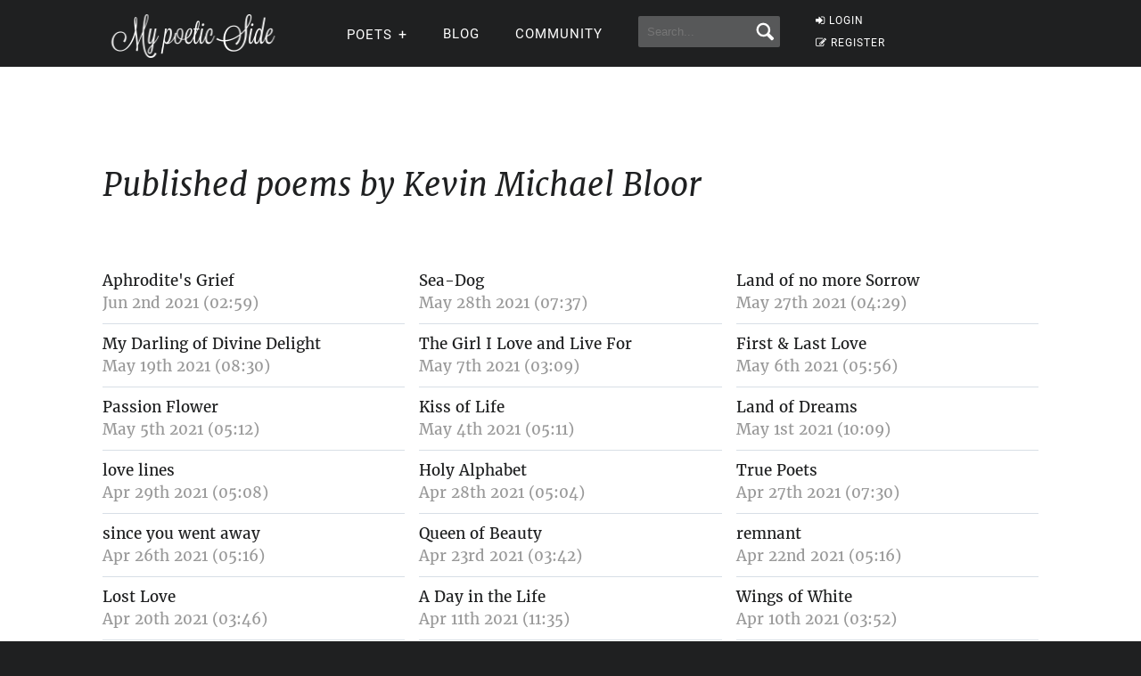

--- FILE ---
content_type: text/html; charset=UTF-8
request_url: https://mypoeticside.com/all-the-ownpoems-5733-3
body_size: 7464
content:
<!DOCTYPE html><html xmlns="https://www.w3.org/1999/xhtml" lang="es"><head profile="https://gmpg.org/xfn/11">
	<title>Published poems by Kevin Michael Bloor at My poetic side</title>
      
    <meta charset="utf-8"/>   
        
        <link rel="preconnect dns-prefetch" href="https://www.googletagmanager.com" />
    <link rel="preconnect dns-prefetch" href="https://securepubads.g.doubleclick.net" />
    <link rel="preconnect dns-prefetch" href="https://c.amazon-adsystem.com" />
    
    	
    <link rel="preload" href="//mypoeticside.com/wp-content/themes/poemas/assets/frontend/font/Roboto-Regular.woff" as="font" type="font/woff" crossorigin="anonymous">
<link rel="preload" href="//mypoeticside.com/wp-content/themes/poemas/assets/frontend/font/Merriweather-Regular.woff" as="font" type="font/woff" crossorigin="anonymous">
<link rel="preload" href="//mypoeticside.com/wp-content/themes/poemas/assets/frontend/font/Merriweather-Bold.woff" as="font" type="font/woff" crossorigin="anonymous">
<link rel="preload" href="//mypoeticside.com/wp-content/themes/poemas/assets/frontend/font/Merriweather-Italic.woff" as="font" type="font/woff" crossorigin="anonymous">
<link rel="preload" href="//mypoeticside.com/wp-content/themes/poemas/assets/frontend/font/fontello.woff?31867732" as="font" type="font/woff" crossorigin="anonymous">


        <link rel="stylesheet" media="all" href="//mypoeticside.com/wp-content/themes/poemas/assets/frontend/css/screen20.css" />
   
   

	<link rel="alternate" type="application/rss+xml" title="RSS 2.0" href="//mypoeticside.com/feed" />
	<link rel="alternate" type="text/xml" title="RSS .92" href="//mypoeticside.com/feed" />
	<link rel="alternate" type="application/atom+xml" title="Atom 0.3" href="//mypoeticside.com/feed" />

	<link type="image/x-icon" href="//mypoeticside.com/favicon.ico" rel="shortcut icon" />
        
	<link rel="pingback" href="https://mypoeticside.com/xmlrpc.php" />
    





<meta name="viewport" content="width=device-width, initial-scale=1.0">




<style>
.timeline-event-label {font-size:11pt;line-height:25px}
</style>


    
    <script defer type="text/javascript" src="https://mypoeticside.com/jquery-3.6.1.min.js"></script><script async src="https://securepubads.g.doubleclick.net/tag/js/gpt.js"></script>
<script type="text/javascript" src="https://mypoeticside.com/header-js-3.js"></script>

    
<!-- Google tag (gtag.js) -->
<script async src="https://www.googletagmanager.com/gtag/js?id=G-SWVVG4B5VN"></script>
<script>
  window.dataLayer = window.dataLayer || [];
  function gtag(){dataLayer.push(arguments);}
  gtag('js', new Date());

  gtag('config', 'G-SWVVG4B5VN', {
  'user_properties': {
    'logged_in_status': 'not_logged_in'
  }
});

</script>


<!-- Meta Pixel Code -->
<script>
!function(f,b,e,v,n,t,s)
{if(f.fbq)return;n=f.fbq=function(){n.callMethod?
n.callMethod.apply(n,arguments):n.queue.push(arguments)};
if(!f._fbq)f._fbq=n;n.push=n;n.loaded=!0;n.version='2.0';
n.queue=[];t=b.createElement(e);t.async=!0;
t.src=v;s=b.getElementsByTagName(e)[0];
s.parentNode.insertBefore(t,s)}(window, document,'script',
'https://connect.facebook.net/en_US/fbevents.js');

    fbq('init', '1058420652330651');
    
fbq('track', 'PageView');


</script>
<noscript><img height="1" width="1" style="display:none"
src="https://www.facebook.com/tr?id=1058420652330651&ev=PageView&noscript=1"
/></noscript>
<!-- End Meta Pixel Code -->




<style id='global-styles-inline-css' type='text/css'>
:root{--wp--preset--aspect-ratio--square: 1;--wp--preset--aspect-ratio--4-3: 4/3;--wp--preset--aspect-ratio--3-4: 3/4;--wp--preset--aspect-ratio--3-2: 3/2;--wp--preset--aspect-ratio--2-3: 2/3;--wp--preset--aspect-ratio--16-9: 16/9;--wp--preset--aspect-ratio--9-16: 9/16;--wp--preset--color--black: #000000;--wp--preset--color--cyan-bluish-gray: #abb8c3;--wp--preset--color--white: #ffffff;--wp--preset--color--pale-pink: #f78da7;--wp--preset--color--vivid-red: #cf2e2e;--wp--preset--color--luminous-vivid-orange: #ff6900;--wp--preset--color--luminous-vivid-amber: #fcb900;--wp--preset--color--light-green-cyan: #7bdcb5;--wp--preset--color--vivid-green-cyan: #00d084;--wp--preset--color--pale-cyan-blue: #8ed1fc;--wp--preset--color--vivid-cyan-blue: #0693e3;--wp--preset--color--vivid-purple: #9b51e0;--wp--preset--gradient--vivid-cyan-blue-to-vivid-purple: linear-gradient(135deg,rgb(6,147,227) 0%,rgb(155,81,224) 100%);--wp--preset--gradient--light-green-cyan-to-vivid-green-cyan: linear-gradient(135deg,rgb(122,220,180) 0%,rgb(0,208,130) 100%);--wp--preset--gradient--luminous-vivid-amber-to-luminous-vivid-orange: linear-gradient(135deg,rgb(252,185,0) 0%,rgb(255,105,0) 100%);--wp--preset--gradient--luminous-vivid-orange-to-vivid-red: linear-gradient(135deg,rgb(255,105,0) 0%,rgb(207,46,46) 100%);--wp--preset--gradient--very-light-gray-to-cyan-bluish-gray: linear-gradient(135deg,rgb(238,238,238) 0%,rgb(169,184,195) 100%);--wp--preset--gradient--cool-to-warm-spectrum: linear-gradient(135deg,rgb(74,234,220) 0%,rgb(151,120,209) 20%,rgb(207,42,186) 40%,rgb(238,44,130) 60%,rgb(251,105,98) 80%,rgb(254,248,76) 100%);--wp--preset--gradient--blush-light-purple: linear-gradient(135deg,rgb(255,206,236) 0%,rgb(152,150,240) 100%);--wp--preset--gradient--blush-bordeaux: linear-gradient(135deg,rgb(254,205,165) 0%,rgb(254,45,45) 50%,rgb(107,0,62) 100%);--wp--preset--gradient--luminous-dusk: linear-gradient(135deg,rgb(255,203,112) 0%,rgb(199,81,192) 50%,rgb(65,88,208) 100%);--wp--preset--gradient--pale-ocean: linear-gradient(135deg,rgb(255,245,203) 0%,rgb(182,227,212) 50%,rgb(51,167,181) 100%);--wp--preset--gradient--electric-grass: linear-gradient(135deg,rgb(202,248,128) 0%,rgb(113,206,126) 100%);--wp--preset--gradient--midnight: linear-gradient(135deg,rgb(2,3,129) 0%,rgb(40,116,252) 100%);--wp--preset--font-size--small: 13px;--wp--preset--font-size--medium: 20px;--wp--preset--font-size--large: 36px;--wp--preset--font-size--x-large: 42px;--wp--preset--spacing--20: 0.44rem;--wp--preset--spacing--30: 0.67rem;--wp--preset--spacing--40: 1rem;--wp--preset--spacing--50: 1.5rem;--wp--preset--spacing--60: 2.25rem;--wp--preset--spacing--70: 3.38rem;--wp--preset--spacing--80: 5.06rem;--wp--preset--shadow--natural: 6px 6px 9px rgba(0, 0, 0, 0.2);--wp--preset--shadow--deep: 12px 12px 50px rgba(0, 0, 0, 0.4);--wp--preset--shadow--sharp: 6px 6px 0px rgba(0, 0, 0, 0.2);--wp--preset--shadow--outlined: 6px 6px 0px -3px rgb(255, 255, 255), 6px 6px rgb(0, 0, 0);--wp--preset--shadow--crisp: 6px 6px 0px rgb(0, 0, 0);}:where(.is-layout-flex){gap: 0.5em;}:where(.is-layout-grid){gap: 0.5em;}body .is-layout-flex{display: flex;}.is-layout-flex{flex-wrap: wrap;align-items: center;}.is-layout-flex > :is(*, div){margin: 0;}body .is-layout-grid{display: grid;}.is-layout-grid > :is(*, div){margin: 0;}:where(.wp-block-columns.is-layout-flex){gap: 2em;}:where(.wp-block-columns.is-layout-grid){gap: 2em;}:where(.wp-block-post-template.is-layout-flex){gap: 1.25em;}:where(.wp-block-post-template.is-layout-grid){gap: 1.25em;}.has-black-color{color: var(--wp--preset--color--black) !important;}.has-cyan-bluish-gray-color{color: var(--wp--preset--color--cyan-bluish-gray) !important;}.has-white-color{color: var(--wp--preset--color--white) !important;}.has-pale-pink-color{color: var(--wp--preset--color--pale-pink) !important;}.has-vivid-red-color{color: var(--wp--preset--color--vivid-red) !important;}.has-luminous-vivid-orange-color{color: var(--wp--preset--color--luminous-vivid-orange) !important;}.has-luminous-vivid-amber-color{color: var(--wp--preset--color--luminous-vivid-amber) !important;}.has-light-green-cyan-color{color: var(--wp--preset--color--light-green-cyan) !important;}.has-vivid-green-cyan-color{color: var(--wp--preset--color--vivid-green-cyan) !important;}.has-pale-cyan-blue-color{color: var(--wp--preset--color--pale-cyan-blue) !important;}.has-vivid-cyan-blue-color{color: var(--wp--preset--color--vivid-cyan-blue) !important;}.has-vivid-purple-color{color: var(--wp--preset--color--vivid-purple) !important;}.has-black-background-color{background-color: var(--wp--preset--color--black) !important;}.has-cyan-bluish-gray-background-color{background-color: var(--wp--preset--color--cyan-bluish-gray) !important;}.has-white-background-color{background-color: var(--wp--preset--color--white) !important;}.has-pale-pink-background-color{background-color: var(--wp--preset--color--pale-pink) !important;}.has-vivid-red-background-color{background-color: var(--wp--preset--color--vivid-red) !important;}.has-luminous-vivid-orange-background-color{background-color: var(--wp--preset--color--luminous-vivid-orange) !important;}.has-luminous-vivid-amber-background-color{background-color: var(--wp--preset--color--luminous-vivid-amber) !important;}.has-light-green-cyan-background-color{background-color: var(--wp--preset--color--light-green-cyan) !important;}.has-vivid-green-cyan-background-color{background-color: var(--wp--preset--color--vivid-green-cyan) !important;}.has-pale-cyan-blue-background-color{background-color: var(--wp--preset--color--pale-cyan-blue) !important;}.has-vivid-cyan-blue-background-color{background-color: var(--wp--preset--color--vivid-cyan-blue) !important;}.has-vivid-purple-background-color{background-color: var(--wp--preset--color--vivid-purple) !important;}.has-black-border-color{border-color: var(--wp--preset--color--black) !important;}.has-cyan-bluish-gray-border-color{border-color: var(--wp--preset--color--cyan-bluish-gray) !important;}.has-white-border-color{border-color: var(--wp--preset--color--white) !important;}.has-pale-pink-border-color{border-color: var(--wp--preset--color--pale-pink) !important;}.has-vivid-red-border-color{border-color: var(--wp--preset--color--vivid-red) !important;}.has-luminous-vivid-orange-border-color{border-color: var(--wp--preset--color--luminous-vivid-orange) !important;}.has-luminous-vivid-amber-border-color{border-color: var(--wp--preset--color--luminous-vivid-amber) !important;}.has-light-green-cyan-border-color{border-color: var(--wp--preset--color--light-green-cyan) !important;}.has-vivid-green-cyan-border-color{border-color: var(--wp--preset--color--vivid-green-cyan) !important;}.has-pale-cyan-blue-border-color{border-color: var(--wp--preset--color--pale-cyan-blue) !important;}.has-vivid-cyan-blue-border-color{border-color: var(--wp--preset--color--vivid-cyan-blue) !important;}.has-vivid-purple-border-color{border-color: var(--wp--preset--color--vivid-purple) !important;}.has-vivid-cyan-blue-to-vivid-purple-gradient-background{background: var(--wp--preset--gradient--vivid-cyan-blue-to-vivid-purple) !important;}.has-light-green-cyan-to-vivid-green-cyan-gradient-background{background: var(--wp--preset--gradient--light-green-cyan-to-vivid-green-cyan) !important;}.has-luminous-vivid-amber-to-luminous-vivid-orange-gradient-background{background: var(--wp--preset--gradient--luminous-vivid-amber-to-luminous-vivid-orange) !important;}.has-luminous-vivid-orange-to-vivid-red-gradient-background{background: var(--wp--preset--gradient--luminous-vivid-orange-to-vivid-red) !important;}.has-very-light-gray-to-cyan-bluish-gray-gradient-background{background: var(--wp--preset--gradient--very-light-gray-to-cyan-bluish-gray) !important;}.has-cool-to-warm-spectrum-gradient-background{background: var(--wp--preset--gradient--cool-to-warm-spectrum) !important;}.has-blush-light-purple-gradient-background{background: var(--wp--preset--gradient--blush-light-purple) !important;}.has-blush-bordeaux-gradient-background{background: var(--wp--preset--gradient--blush-bordeaux) !important;}.has-luminous-dusk-gradient-background{background: var(--wp--preset--gradient--luminous-dusk) !important;}.has-pale-ocean-gradient-background{background: var(--wp--preset--gradient--pale-ocean) !important;}.has-electric-grass-gradient-background{background: var(--wp--preset--gradient--electric-grass) !important;}.has-midnight-gradient-background{background: var(--wp--preset--gradient--midnight) !important;}.has-small-font-size{font-size: var(--wp--preset--font-size--small) !important;}.has-medium-font-size{font-size: var(--wp--preset--font-size--medium) !important;}.has-large-font-size{font-size: var(--wp--preset--font-size--large) !important;}.has-x-large-font-size{font-size: var(--wp--preset--font-size--x-large) !important;}
/*# sourceURL=global-styles-inline-css */
</style>
</head>

<body>


<header id="header" class="header">
        <div class="menuwif">
            <!-- Logo -->
            
                        <a href="https://mypoeticside.com/" class="logo"><img src="https://mypoeticside.com/wp-content/themes/poemas/images/logo-retina.png" width="205px" height="49px" alt="My poetic side" /></a>
            
            
    
            <!-- Hamburger icon -->
            <input class="side-menu" type="checkbox" id="side-menu"/>
            <label class="hamb" for="side-menu"><span class="hamb-line"></span></label>
    <div id="form-mobile-buscar">
    <input class="search-movil" type="checkbox" id="search-movil"/>
    <label class="buscar-mobile" for="search-movil" onclick="uncheck('all');"><img src="https://mypoeticside.com/wp-content/themes/poemas/images/lupa-white.png" alt="Search" class="lupa-buscar" /></label>
    
                    <form id="form-mob" action="https://mypoeticside.com/search-my-poetic-side">
                      
                        <input type="hidden" name="cx" value="partner-pub-002894388858866893716:plqsde1jr_i" />
                        <input type="hidden" name="cof" value="FORID:10" />
                        <input type="hidden" name="ie" value="ISO-8859-1" />
                        <input type="text" name="q" class="input-search" placeholder="Search..." />
                        <input type="submit" class="input-submit" />
                			
						</form>
                    </div>
    
    
            <!-- Menu -->
            <nav class="nav">
                <ul class="menu">
                    
                                        <div id="order-perfil-guest" class="order-menu guesttopbottom">
                        <li class="guest-loginregister"><a href="https://mypoeticside.com/wp-login.php"><i class="icon-login">&nbsp;</i>LOGIN</a></li>
    					<li class="guest-loginregister"><a href="https://mypoeticside.com/wp-login.php?action=register"><i class="icon-edit">&nbsp;</i>REGISTER</a></li>
                    </div>
                                        
                    
                                        
                    <div class="order-menu">
                    <input class="nav-has-submenu-poet" type="checkbox" id="nav-has-submenu-poet"/>
                    <label class="submenu-poet-label" for="nav-has-submenu-poet" onclick="uncheck('nav-has-submenu-poet');"><li>POETS<span class="signo-submenu-global" id="signo-submenu-poet"></span></li></label>
                        <ul class="nav-submenu" id="nav-submenu-poet">
                            
      
      <li><a href="//mypoeticside.com/poets/maya-angelou-poems">Maya Angelou</a></li>
								<li><a href="//mypoeticside.com/poets/robert-frost-poems">Robert Frost</a></li>
								<li><a href="//mypoeticside.com/poets/emily-dickinson-poems">Emily Dickinson</a></li>
								<li><a href="//mypoeticside.com/poets/edgar-allan-poe-poems">Edgar Allan Poe</a></li>
								<li><a href="//mypoeticside.com/poets/langston-hughes-poems">Langston Hughes</a></li>
								<li><a href="//mypoeticside.com/poets/sylvia-plath-poems">Sylvia Plath</a></li>
								<li><a href="//mypoeticside.com/poets/pablo-neruda-poems">Pablo Neruda</a></li>
								<li><a href="//mypoeticside.com/poets/walt-whitman-poems">Walt Whitman</a></li>
								<li><a href="//mypoeticside.com/poets/william-wordsworth-poems">William Wordsworth</a></li>
								<li><a href="//mypoeticside.com/poets/william-blake-poems">William Blake</a></li>
								<li><a href="//mypoeticside.com/poets/william-shakespeare-poems">William Shakespeare</a></li>
								<li><a href="//mypoeticside.com/poets/dylan-thomas-poems">Dylan Thomas</a></li>
								<li><a href="//mypoeticside.com/poets/charles-bukowski-poems">Charles Bukowski</a></li>
								<li><a href="//mypoeticside.com/poets/john-keats-poems">John Keats</a></li>
								<li><a href="//mypoeticside.com/poets/robert-burns-poems">Robert Burns</a></li>
								<li><a href="//mypoeticside.com/poets/wilfred-owen-poems">Wilfred Owen</a></li>
								<li><a href="//mypoeticside.com/poets/rabindranath-tagore-poems">Rabindranath Tagore</a></li>
								<li><a href="//mypoeticside.com/poets/roald-dahl-poems">Roald Dahl</a></li>
								<li><a href="//mypoeticside.com/poets/rudyard-kipling-poems">Rudyard Kipling</a></li>
								
                                <li><a style="width:20px" href="//mypoeticside.com/a-browse">A</a></li>
                                <li><a style="width:20px" href="//mypoeticside.com/b-browse">B</a></li>
                                <li><a style="width:20px" href="//mypoeticside.com/c-browse">C</a></li>
                                <li><a style="width:20px" href="//mypoeticside.com/d-browse">D</a></li>
                                <li><a style="width:20px" href="//mypoeticside.com/e-browse">E</a></li>
                                <li><a style="width:20px" href="//mypoeticside.com/f-browse">F</a></li>
                                <li><a style="width:20px" href="//mypoeticside.com/g-browse">G</a></li>
                                <li><a style="width:20px" href="//mypoeticside.com/h-browse">H</a></li>
                                <li><a style="width:20px" href="//mypoeticside.com/i-browse">I</a></li>
								<li><a style="width:20px" href="//mypoeticside.com/j-browse">J</a></li>
                                <li><a style="width:20px" href="//mypoeticside.com/k-browse">K</a></li>
                                <li><a style="width:20px" href="//mypoeticside.com/l-browse">L</a></li>
                                <li><a style="width:20px" href="//mypoeticside.com/m-browse">M</a></li>
                                <li><a style="width:20px" href="//mypoeticside.com/n-browse">N</a></li>
                                <li><a style="width:20px" href="//mypoeticside.com/o-browse">O</a></li>
                                <li><a style="width:20px" href="//mypoeticside.com/p-browse">P</a></li>
                                <li><a style="width:20px" href="//mypoeticside.com/q-browse">Q</a></li>
                                <li><a style="width:20px" href="//mypoeticside.com/r-browse">R</a></li>
								<li><a style="width:20px" href="//mypoeticside.com/s-browse">S</a></li>
                                <li><a style="width:20px" href="//mypoeticside.com/t-browse">T</a></li>
                                <li><a style="width:20px" href="//mypoeticside.com/u-browse">U</a></li>
                                <li><a style="width:20px" href="//mypoeticside.com/v-browse">V</a></li>
                                <li><a style="width:20px" href="//mypoeticside.com/w-browse">W</a></li>
                                <li><a style="width:20px" href="//mypoeticside.com/x-browse">X</a></li>
                                <li><a style="width:20px" href="//mypoeticside.com/y-browse">Y</a></li>
                                <li><a style="width:20px" href="//mypoeticside.com/z-browse">Z</a></li>
                            
                        </ul>
                        </div>
                    
                                        
                    <div class="order-menu">
                    <li><a href="//mypoeticside.com/blog">Blog</a></li>
                    </div>
                    
                    <div class="order-menu">
                    <li><a href="//mypoeticside.com/community">Community</a></li>
                    </div>
                    
                    
                    <div class="order-menu">
                    <li id="form-header-buscar">
                    <form action="//mypoeticside.com/search-my-poetic-side">
                      
                        <input type="hidden" name="cx" value="partner-pub-002894388858866893716:plqsde1jr_i" />
                        <input type="hidden" name="cof" value="FORID:10" />
                        <input type="hidden" name="ie" value="ISO-8859-1" />
                                                <input type="text" name="q" class="input-search" placeholder="Search..." />
                        <input type="submit" class="input-submit" />
                			
						</form>
                    </li>
                    
                    </div>
                        
                </ul>
            </nav>
        </div>
    </header>
    
    
 
            
            									

    


    
    

<div class="page">
<div id="header-post" class="header-post-border">
			<div class="container">
				
			</div>
		</div>

		<div id="wrap">
			<div class="container">
				<div id="content" class="content-full">

<h2 class="title-content">Published poems by Kevin Michael Bloor</h2><br /><br /><ul class="list-poems"><li><a href="//mypoeticside.com/show-poem-128958">Aphrodite's Grief </a><br /><span style="color:#999">Jun 2nd 2021 (02:59)</span></li>
<li><a href="//mypoeticside.com/show-poem-128830">Sea-Dog</a><br /><span style="color:#999">May 28th 2021 (07:37)</span></li>
<li><a href="//mypoeticside.com/show-poem-128799">Land of no more Sorrow</a><br /><span style="color:#999">May 27th 2021 (04:29)</span></li>
<li><a href="//mypoeticside.com/show-poem-128621">My Darling of Divine Delight  </a><br /><span style="color:#999">May 19th 2021 (08:30)</span></li>
<li><a href="//mypoeticside.com/show-poem-128323">The Girl I Love and Live For</a><br /><span style="color:#999">May 7th 2021 (03:09)</span></li>
<li><a href="//mypoeticside.com/show-poem-128300">First & Last Love</a><br /><span style="color:#999">May 6th 2021 (05:56)</span></li>
<li><a href="//mypoeticside.com/show-poem-128283">Passion Flower</a><br /><span style="color:#999">May 5th 2021 (05:12)</span></li>
<li><a href="//mypoeticside.com/show-poem-128260">Kiss of Life</a><br /><span style="color:#999">May 4th 2021 (05:11)</span></li>
<li><a href="//mypoeticside.com/show-poem-128209">Land of Dreams</a><br /><span style="color:#999">May 1st 2021 (10:09)</span></li>
<li><a href="//mypoeticside.com/show-poem-128169">love lines</a><br /><span style="color:#999">Apr 29th 2021 (05:08)</span></li>
<li><a href="//mypoeticside.com/show-poem-128150">Holy Alphabet </a><br /><span style="color:#999">Apr 28th 2021 (05:04)</span></li>
<li><a href="//mypoeticside.com/show-poem-128134">True Poets</a><br /><span style="color:#999">Apr 27th 2021 (07:30)</span></li>
<li><a href="//mypoeticside.com/show-poem-128120">since you went away</a><br /><span style="color:#999">Apr 26th 2021 (05:16)</span></li>
<li><a href="//mypoeticside.com/show-poem-128049">Queen of Beauty</a><br /><span style="color:#999">Apr 23rd 2021 (03:42)</span></li>
<li><a href="//mypoeticside.com/show-poem-128022">remnant</a><br /><span style="color:#999">Apr 22nd 2021 (05:16)</span></li>
<li><a href="//mypoeticside.com/show-poem-127971">Lost Love</a><br /><span style="color:#999">Apr 20th 2021 (03:46)</span></li>
<li><a href="//mypoeticside.com/show-poem-127782">A Day in the Life</a><br /><span style="color:#999">Apr 11th 2021 (11:35)</span></li>
<li><a href="//mypoeticside.com/show-poem-127752">Wings of White</a><br /><span style="color:#999">Apr 10th 2021 (03:52)</span></li>
<li><a href="//mypoeticside.com/show-poem-127732">Daffodils </a><br /><span style="color:#999">Apr 9th 2021 (06:16)</span></li>
<li><a href="//mypoeticside.com/show-poem-127708">The Horse's Head </a><br /><span style="color:#999">Apr 8th 2021 (01:21)</span></li>
<li><a href="//mypoeticside.com/show-poem-127575">Sappho's Isle of Dreams</a><br /><span style="color:#999">Apr 1st 2021 (08:22)</span></li>
<li><a href="//mypoeticside.com/show-poem-127540">Sappho's Lost Lyrics</a><br /><span style="color:#999">Mar 30th 2021 (09:10)</span></li>
<li><a href="//mypoeticside.com/show-poem-127520">Love Story</a><br /><span style="color:#999">Mar 29th 2021 (08:51)</span></li>
<li><a href="//mypoeticside.com/show-poem-127504">Little Songbird</a><br /><span style="color:#999">Mar 28th 2021 (05:08)</span></li>
<li><a href="//mypoeticside.com/show-poem-127475">Song</a><br /><span style="color:#999">Mar 26th 2021 (06:19)</span></li>
<li><a href="//mypoeticside.com/show-poem-127438">Death's Dark Dreamless Rest</a><br /><span style="color:#999">Mar 24th 2021 (06:22)</span></li>
<li><a href="//mypoeticside.com/show-poem-127339">fighter</a><br /><span style="color:#999">Mar 19th 2021 (06:04)</span></li>
<li><a href="//mypoeticside.com/show-poem-127288">Dead Man's Bones</a><br /><span style="color:#999">Mar 17th 2021 (09:13)</span></li>
<li><a href="//mypoeticside.com/show-poem-127266">Beauty's Daughter </a><br /><span style="color:#999">Mar 16th 2021 (06:02)</span></li>
<li><a href="//mypoeticside.com/show-poem-127245">Love's Insanity</a><br /><span style="color:#999">Mar 15th 2021 (06:17)</span></li>
<li><a href="//mypoeticside.com/show-poem-127226">Free Birds</a><br /><span style="color:#999">Mar 14th 2021 (09:35)</span></li>
<li><a href="//mypoeticside.com/show-poem-127181">Nikita, Little Star</a><br /><span style="color:#999">Mar 12th 2021 (09:53)</span></li>
<li><a href="//mypoeticside.com/show-poem-127154">A Noble Truth</a><br /><span style="color:#999">Mar 11th 2021 (06:11)</span></li>
<li><a href="//mypoeticside.com/show-poem-127134">Melancholic Men</a><br /><span style="color:#999">Mar 10th 2021 (04:22)</span></li>
<li><a href="//mypoeticside.com/show-poem-127109">Sorrow's Season</a><br /><span style="color:#999">Mar 9th 2021 (05:39)</span></li>
<li><a href="//mypoeticside.com/show-poem-127085">Planet B</a><br /><span style="color:#999">Mar 8th 2021 (09:32)</span></li>
<li><a href="//mypoeticside.com/show-poem-127026">Planet B </a><br /><span style="color:#999">Mar 6th 2021 (10:19)</span></li>
<li><a href="//mypoeticside.com/show-poem-126827">a poet can't...</a><br /><span style="color:#999">Feb 24th 2021 (07:01)</span></li>
<li><a href="//mypoeticside.com/show-poem-126807">My Children</a><br /><span style="color:#999">Feb 23rd 2021 (09:27)</span></li>
<li><a href="//mypoeticside.com/show-poem-126745">Ode to Piss-Poor Poet</a><br /><span style="color:#999">Feb 21st 2021 (07:11)</span></li>
<li><a href="//mypoeticside.com/show-poem-126728">Piss-Poor Poems</a><br /><span style="color:#999">Feb 20th 2021 (11:01)</span></li>
<li><a href="//mypoeticside.com/show-poem-126704">My Lovely Lass</a><br /><span style="color:#999">Feb 19th 2021 (12:03)</span></li>
<li><a href="//mypoeticside.com/show-poem-126644">Sad Sophocles </a><br /><span style="color:#999">Feb 17th 2021 (08:23)</span></li>
<li><a href="//mypoeticside.com/show-poem-126597">Dreamland</a><br /><span style="color:#999">Feb 15th 2021 (08:23)</span></li>
<li><a href="//mypoeticside.com/show-poem-126533">Maid of the Mist</a><br /><span style="color:#999">Feb 12th 2021 (06:51)</span></li>
<li><a href="//mypoeticside.com/show-poem-126438">A Poet</a><br /><span style="color:#999">Feb 7th 2021 (05:28)</span></li>
<li><a href="//mypoeticside.com/show-poem-126395">Love Twins</a><br /><span style="color:#999">Feb 5th 2021 (07:01)</span></li>
<li><a href="//mypoeticside.com/show-poem-126349">Snowdrops</a><br /><span style="color:#999">Feb 3rd 2021 (10:01)</span></li>
<li><a href="//mypoeticside.com/show-poem-126174">Overcomer</a><br /><span style="color:#999">Jan 27th 2021 (09:03)</span></li>
<li><a href="//mypoeticside.com/show-poem-126008">Tough Love</a><br /><span style="color:#999">Jan 20th 2021 (10:04)</span></li>
<li><a href="//mypoeticside.com/show-poem-125818">The Poet's Ploy</a><br /><span style="color:#999">Jan 12th 2021 (09:35)</span></li>
<li><a href="//mypoeticside.com/show-poem-125798">STARMAN</a><br /><span style="color:#999">Jan 11th 2021 (10:04)</span></li>
<li><a href="//mypoeticside.com/show-poem-125651">Pilgrim's Prayer</a><br /><span style="color:#999">Jan 4th 2021 (12:30)</span></li>
<li><a href="//mypoeticside.com/show-poem-125622">Jesus-Fire</a><br /><span style="color:#999">Jan 3rd 2021 (07:00)</span></li>
<li><a href="//mypoeticside.com/show-poem-125597">One Brighter Day</a><br /><span style="color:#999">Jan 2nd 2021 (06:14)</span></li>
<li><a href="//mypoeticside.com/show-poem-125577">Happy New Year!</a><br /><span style="color:#999">Jan 1st 2021 (06:36)</span></li>
<li><a href="//mypoeticside.com/show-poem-125405">Shadowland</a><br /><span style="color:#999">Dec 24th 2020 (04:12)</span></li>
<li><a href="//mypoeticside.com/show-poem-125307">Lovesick lines composed on a rainy day </a><br /><span style="color:#999">Dec 19th 2020 (06:17)</span></li>
<li><a href="//mypoeticside.com/show-poem-125281">Laurelled Love  </a><br /><span style="color:#999">Dec 18th 2020 (09:30)</span></li>
<li><a href="//mypoeticside.com/show-poem-125254">Poet of the Peaks</a><br /><span style="color:#999">Dec 17th 2020 (06:13)</span></li>
<li><a href="//mypoeticside.com/show-poem-124809">Lines composed on a summer's day walk in the Manifold Valley</a><br /><span style="color:#999">Nov 29th 2020 (10:12)</span></li>
<li><a href="//mypoeticside.com/show-poem-124737">Home To Roost</a><br /><span style="color:#999">Nov 26th 2020 (06:08)</span></li>
<li><a href="//mypoeticside.com/show-poem-124715">Sorrow's Season</a><br /><span style="color:#999">Nov 25th 2020 (06:53)</span></li>
<li><a href="//mypoeticside.com/show-poem-124695">Seasons</a><br /><span style="color:#999">Nov 24th 2020 (05:39)</span></li>
<li><a href="//mypoeticside.com/show-poem-124684">A Special Poet Friend of Mine</a><br /><span style="color:#999">Nov 23rd 2020 (12:10)</span></li>
<li><a href="//mypoeticside.com/show-poem-124644">November in England </a><br /><span style="color:#999">Nov 21st 2020 (11:11)</span></li>
<li><a href="//mypoeticside.com/show-poem-124617">No Man's Land</a><br /><span style="color:#999">Nov 20th 2020 (06:06)</span></li>
<li><a href="//mypoeticside.com/show-poem-124509">Poetry to Pass the Time</a><br /><span style="color:#999">Nov 14th 2020 (12:10)</span></li>
<li><a href="//mypoeticside.com/show-poem-124490">Shelley's Steely Soul</a><br /><span style="color:#999">Nov 13th 2020 (06:07)</span></li>
<li><a href="//mypoeticside.com/show-poem-124406">War Poets</a><br /><span style="color:#999">Nov 8th 2020 (09:54)</span></li>
<li><a href="//mypoeticside.com/show-poem-124342">Death From Above</a><br /><span style="color:#999">Nov 5th 2020 (06:21)</span></li>
<li><a href="//mypoeticside.com/show-poem-124317">spring</a><br /><span style="color:#999">Nov 3rd 2020 (12:01)</span></li>
<li><a href="//mypoeticside.com/show-poem-124288">Peevish Poets</a><br /><span style="color:#999">Nov 2nd 2020 (02:22)</span></li>
<li><a href="//mypoeticside.com/show-poem-124273">I love You Most</a><br /><span style="color:#999">Nov 1st 2020 (10:44)</span></li>
<li><a href="//mypoeticside.com/show-poem-124248">Gone Girl</a><br /><span style="color:#999">Oct 31st 2020 (10:19)</span></li>
<li><a href="//mypoeticside.com/show-poem-124166">I Love...</a><br /><span style="color:#999">Oct 27th 2020 (05:32)</span></li>
<li><a href="//mypoeticside.com/show-poem-123013">Love Birds</a><br /><span style="color:#999">Aug 28th 2020 (06:45)</span></li>
<li><a href="//mypoeticside.com/show-poem-122601">Kiss of Life</a><br /><span style="color:#999">Aug 7th 2020 (04:16)</span></li>
<li><a href="//mypoeticside.com/show-poem-122455">True Love Tears</a><br /><span style="color:#999">Jul 30th 2020 (02:15)</span></li>
<li><a href="//mypoeticside.com/show-poem-122435">Adonais is Fallen</a><br /><span style="color:#999">Jul 29th 2020 (01:50)</span></li>
<li><a href="//mypoeticside.com/show-poem-122419">Dream Girl </a><br /><span style="color:#999">Jul 28th 2020 (04:17)</span></li>
<li><a href="//mypoeticside.com/show-poem-122402">Goddess</a><br /><span style="color:#999">Jul 27th 2020 (10:45)</span></li>
<li><a href="//mypoeticside.com/show-poem-122378">Me & My Best Friend, Steve Sorrow.</a><br /><span style="color:#999">Jul 26th 2020 (03:01)</span></li>
<li><a href="//mypoeticside.com/show-poem-122245">Love Story </a><br /><span style="color:#999">Jul 20th 2020 (02:42)</span></li>
<li><a href="//mypoeticside.com/show-poem-122207">The Sweetest Thing</a><br /><span style="color:#999">Jul 18th 2020 (06:36)</span></li>
<li><a href="//mypoeticside.com/show-poem-122162">evergreen</a><br /><span style="color:#999">Jul 16th 2020 (07:55)</span></li>
<li><a href="//mypoeticside.com/show-poem-122125">Silence </a><br /><span style="color:#999">Jul 14th 2020 (09:55)</span></li>
<li><a href="//mypoeticside.com/show-poem-122101">The Chosen</a><br /><span style="color:#999">Jul 13th 2020 (05:10)</span></li>
<li><a href="//mypoeticside.com/show-poem-122025">Dark Desire</a><br /><span style="color:#999">Jul 10th 2020 (04:25)</span></li>
<li><a href="//mypoeticside.com/show-poem-121904">Lovers in Lockdown </a><br /><span style="color:#999">Jul 5th 2020 (09:47)</span></li>
<li><a href="//mypoeticside.com/show-poem-121881">In Lockdown Days </a><br /><span style="color:#999">Jul 4th 2020 (05:04)</span></li>
<li><a href="//mypoeticside.com/show-poem-121545">Manic Mother Mercy</a><br /><span style="color:#999">Jun 21st 2020 (08:26)</span></li>
<li><a href="//mypoeticside.com/show-poem-121492">Poet's Lament</a><br /><span style="color:#999">Jun 19th 2020 (02:12)</span></li>
<li><a href="//mypoeticside.com/show-poem-121469">Pushkin's Poems</a><br /><span style="color:#999">Jun 18th 2020 (07:11)</span></li>
<li><a href="//mypoeticside.com/show-poem-121417">Poets, Dullards, Dogs and Misty Mornings</a><br /><span style="color:#999">Jun 16th 2020 (01:41)</span></li>
<li><a href="//mypoeticside.com/show-poem-121388">Magic Mangled Mystery</a><br /><span style="color:#999">Jun 14th 2020 (08:20)</span></li>
<li><a href="//mypoeticside.com/show-poem-121314">Sea-Dog </a><br /><span style="color:#999">Jun 10th 2020 (08:15)</span></li>
<li><a href="//mypoeticside.com/show-poem-121272">Our Goddess</a><br /><span style="color:#999">Jun 8th 2020 (09:46)</span></li>
<li><a href="//mypoeticside.com/show-poem-121195">Let This For You Be Poetry</a><br /><span style="color:#999">Jun 5th 2020 (02:16)</span></li>
<li><a href="//mypoeticside.com/show-poem-121078">Beauty's Daughter </a><br /><span style="color:#999">May 31st 2020 (08:30)</span></li>
</ul><div class="wp-pagenavi">
<span class="pages" style="margin-right:15px">Page 3 of 5</span><a class="btn btn-blue" href="//mypoeticside.com/all-the-ownpoems-5733-2" title="&laquo;">&laquo;</a><a class="btn btn-blue" href="//mypoeticside.com/all-the-ownpoems-5733-1" title="1">1</a><a class="btn btn-blue" href="//mypoeticside.com/all-the-ownpoems-5733-2" title="2">2</a><span style="margin-left:10px">3</span><a class="btn btn-blue" href="//mypoeticside.com/all-the-ownpoems-5733-4" title="4">4</a><a class="btn btn-blue" href="//mypoeticside.com/all-the-ownpoems-5733-5" title="5">5</a><a class="btn btn-blue" href="//mypoeticside.com/all-the-ownpoems-5733-4" title="&raquo;">&raquo;</a></div><br /><br /><strong>&laquo;</strong> <a href="//mypoeticside.com/user-5733">Return to the profile of Kevin Michael Bloor</a>			
	</div>
    </div>
    </div>
</div>


<div id="bottom" style="padding:0;"></div>
	<div id="site-footer" style="padding-bottom:5px">
		<div class="container">
			<ul class="left">
                				<li><a href="//mypoeticside.com/privacy-policy" rel="nofollow">Privacy</a></li>
                <li><a href="//mypoeticside.com/terms-of-service" rel="nofollow">TOS</a></li>
                <li><a href="//mypoeticside.com/contact-us" rel="nofollow">Contact Us</a></li>
                <span id="icons-footer">
                <a href="//mypoeticside.com/feed"><img loading="lazy" style="margin-right:10px" src="//mypoeticside.com/wp-content/themes/poemas/images/iconos/rss-variation.png" alt="Feed RSS" /></a>
                <a href="https://www.facebook.com/MyPoeticSide/"><img loading="lazy" style="margin-right:10px" src="//mypoeticside.com/wp-content/themes/poemas/images/iconos/facebook-variation.png" alt="Facebook" /></a>
                <a href="https://twitter.com/My_poetic_side"><img loading="lazy" src="//mypoeticside.com/wp-content/themes/poemas/images/iconos/twitter-variation.png" alt="Twitter" /></a>
                </span>
                			</ul>
			<a href="//mypoeticside.com/" class="right logo-footer">				
				                     <img src="//mypoeticside.com/logo-icon-white-96.png" loading="lazy" width="48px" height="48px" style="position: relative;top: -2px;margin-right: 10px;" alt="My poetic side" />
                     <img src="//mypoeticside.com/wp-content/themes/poemas/images/logo-home.png" loading="lazy" width="205px" height="49px" alt="My poetic side" />
			</a>
		</div>
		<!--/container-->
        
	</div>
	<!--/site-footer-->

	<a href="#" id="go-top" class="hide"><i class="icon-right-open" aria-label="Top">&nbsp;</i></a>

    
    <!--Scripts-->

    
    
          
    <script type="text/javascript" src="https://mypoeticside.com/app-new-scroll-7.js" defer></script><script type="speculationrules">
{"prefetch":[{"source":"document","where":{"and":[{"href_matches":"/*"},{"not":{"href_matches":["/wp-*.php","/wp-admin/*","/wp-content/uploads/*","/wp-content/*","/wp-content/plugins/*","/wp-content/themes/poemas/*","/*\\?(.+)"]}},{"not":{"selector_matches":"a[rel~=\"nofollow\"]"}},{"not":{"selector_matches":".no-prefetch, .no-prefetch a"}}]},"eagerness":"conservative"}]}
</script>


<script defer src="https://static.cloudflareinsights.com/beacon.min.js/vcd15cbe7772f49c399c6a5babf22c1241717689176015" integrity="sha512-ZpsOmlRQV6y907TI0dKBHq9Md29nnaEIPlkf84rnaERnq6zvWvPUqr2ft8M1aS28oN72PdrCzSjY4U6VaAw1EQ==" data-cf-beacon='{"version":"2024.11.0","token":"524805afde8742188652381c1f2cec4a","r":1,"server_timing":{"name":{"cfCacheStatus":true,"cfEdge":true,"cfExtPri":true,"cfL4":true,"cfOrigin":true,"cfSpeedBrain":true},"location_startswith":null}}' crossorigin="anonymous"></script>
</body>
</html>

--- FILE ---
content_type: application/javascript; charset=utf-8
request_url: https://fundingchoicesmessages.google.com/f/AGSKWxVZCmpjoI9PpRGZsiQkh_WhhuMQJ-GiOzoMlpuO5Z3eFK7Tp5rD7yeIYseidapklAi4XtH22ev2LZbqy6RwwpyWa72rJhNkwSd8lFHcuVXPnG5idAojvRza3q2exH-J7ViGEzrcFNP8y0c2ohyuqason-w1pp2ELJsIkorsAWOSyS27IA9YZlb0kVCs/_/home30/ad.?wpproadszoneid=_bannerad./oas_ad__160x600b.
body_size: -1291
content:
window['b5f5e3bf-ef1a-45cf-a1c2-5e744dccdd77'] = true;